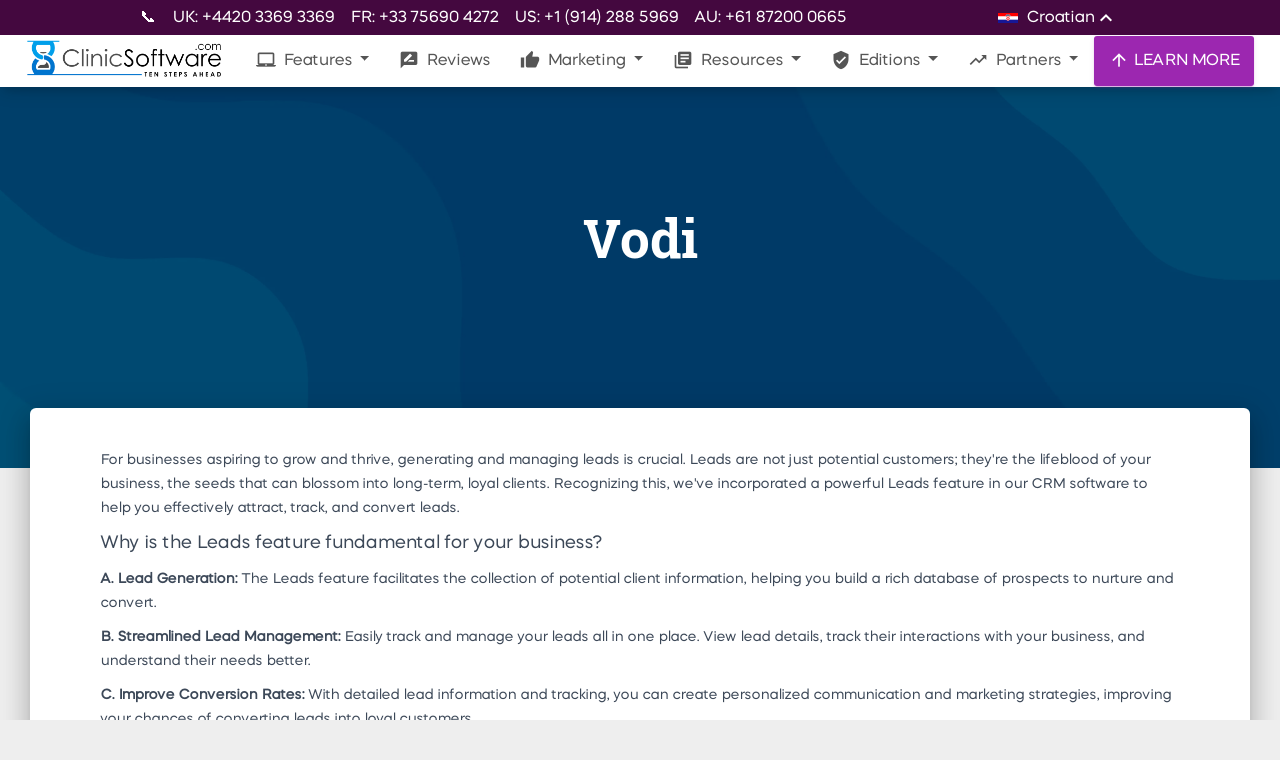

--- FILE ---
content_type: application/javascript
request_url: https://prism.app-us1.com/?a=478176457&u=https%3A%2F%2Fclinicsoftware.com%2Fvodi-hr
body_size: 138
content:
window.visitorGlobalObject=window.visitorGlobalObject||window.prismGlobalObject;window.visitorGlobalObject.setVisitorId('742a575c-43ed-4398-88f3-5b7f8ed35c4c', '478176457');window.visitorGlobalObject.setWhitelistedServices('tracking', '478176457');